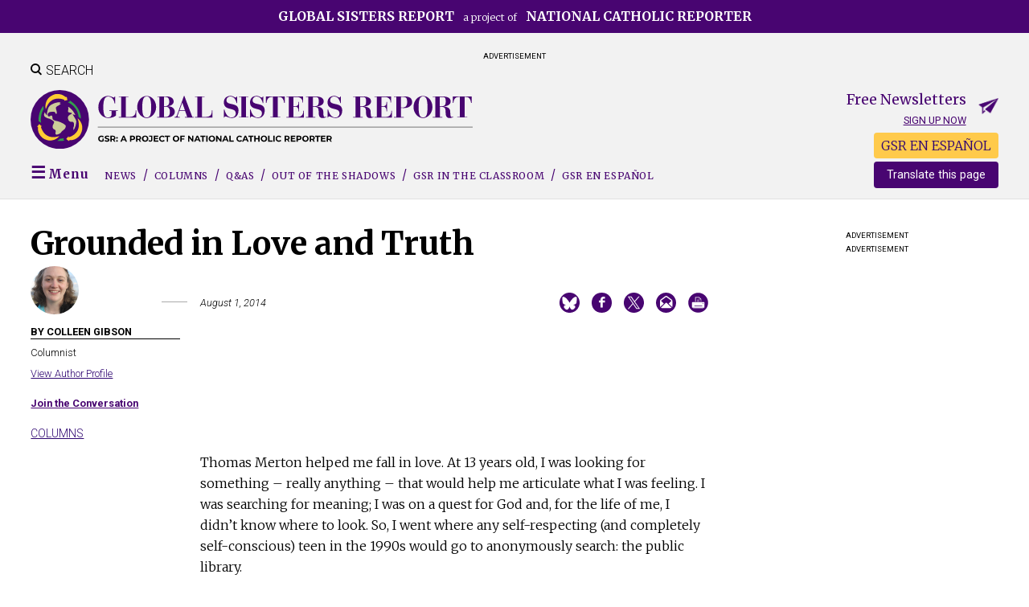

--- FILE ---
content_type: text/html; charset=utf-8
request_url: https://www.google.com/recaptcha/api2/aframe
body_size: 186
content:
<!DOCTYPE HTML><html><head><meta http-equiv="content-type" content="text/html; charset=UTF-8"></head><body><script nonce="7Xcj0_zKe4NMzOPTxqPZLw">/** Anti-fraud and anti-abuse applications only. See google.com/recaptcha */ try{var clients={'sodar':'https://pagead2.googlesyndication.com/pagead/sodar?'};window.addEventListener("message",function(a){try{if(a.source===window.parent){var b=JSON.parse(a.data);var c=clients[b['id']];if(c){var d=document.createElement('img');d.src=c+b['params']+'&rc='+(localStorage.getItem("rc::a")?sessionStorage.getItem("rc::b"):"");window.document.body.appendChild(d);sessionStorage.setItem("rc::e",parseInt(sessionStorage.getItem("rc::e")||0)+1);localStorage.setItem("rc::h",'1769622849672');}}}catch(b){}});window.parent.postMessage("_grecaptcha_ready", "*");}catch(b){}</script></body></html>

--- FILE ---
content_type: text/css
request_url: https://www.globalsistersreport.org/assets/congruent_assets/css/forms.css?t96jok
body_size: 1018
content:
/********************************************************************************************************************************
 * Forms
********************************************************************************************************************************/

/**
 * General form styling
 */
.form-textarea-wrapper {
  margin-top: 0.333rem;
}
.form-textarea-wrapper textarea {
  padding: 0.333rem;
}
.button:first-child,
.form-actions .button:first-child {
  margin-right: 1rem;
  margin-left: 0;
}
.form-checkboxes input.form-checkbox,
.form-radios input.form-radio {
  margin-right: 0.25rem;
}
.inline-submit .form-item.form-type-textfield,
.inline-submit .form-actions,
.inline-fields .form-item,
.inline-fields .form-actions,
.inline-field.form-item {
  display: inline-block;
  margin: 0 1rem 0 0;
}
.form-type-date.form-no-label {
  margin: 0;
}

/**
 * Fieldsets & field groups
 */
fieldset {
  border: 1px solid #ccc;
  padding-top: 0;
  margin-left: 0;
  margin-right: 0;
}
fieldset.rounded {
  border-radius: 4px;
}
fieldset.as-dashboard-section {
  padding: 0.5em 3%;
  box-shadow: 1px 1px 3px rgb(0 0 0 / 30%);
  border-radius: 4px;
  background-color: #fff;
  border: none;
  border-left: 4px solid #aaa;
}
fieldset.as-dashboard-section > legend {
  background-color: #fff;
  padding: 0 0.333rem;
  margin-left: -0.333rem;
}
fieldset > .fieldset-wrapper > fieldset {
  border: none;
  border-bottom: 1px dotted #ddd;
  padding: 0;
}
fieldset > .fieldset-wrapper > fieldset.form-composite,
fieldset > .fieldset-wrapper > fieldset:last-child {
  border-bottom: none;
}
fieldset.large-heading > legend {
  text-transform: uppercase;
  letter-spacing: 1px;
  font-size: 1.2rem;
}
fieldset.bold-heading > legend {
  font-weight: 600;
}
fieldset.large-heading > .fieldset-wrapper > fieldset:not(.form-composite) > legend {
  text-transform: uppercase;
  letter-spacing: 1px;
}

/**
 * Login form
 */
form.login-form .form-email {
  padding: 0.6rem;
}

/**
 * Inline items
 */
.container-inline .form-submit {

}

/**
 * Bold labels for groups of checkboxes/radios
 */
.bold-group-label .section-label,
.bold-group-label > legend .fieldset-legend {
  font-weight: bold;
}

/**
 * Checkbox & radio styles with descriptions attached to each element
 */
label.option .label-title.with-description {
  margin-bottom: 0.25rem;
}
.form-type-checkbox span.description,
.form-type-radio span.description {
  display: block;
  margin-left: 0;
  padding-left: 1rem;
  font-size: 0.9rem;
}
.form-type-radio span.description img.pm-img {
  width: 20px;
}

/**
 * Checkbox & radio styles that have a grid layout for each element
 */
.grid-label .form-type-checkbox,
.grid-label .form-type-radio {
  display: grid;
  grid-template-columns: 14px auto;
  grid-column-gap: 5px;
  align-items: start;
}
.grid-label .form-type-checkbox .form-checkbox,
.grid-label .form-type-radio .form-radio {
  margin-top: 3px;
  margin-right: 0;
}
.grid-label label.option {
  line-height: 120%;
}
.grid-label label.option span.label-title,
.grid-label label.option span.description {
  display: block;
  padding-left: 0;
}

/**
 * Checkbox & radio options with labels that are 'inline-block' style
 */
.form-composite.inline-block-label .form-radios label.option,
.form-radios.inline-block-label label.option,
.form-radios input.inline-block-label + label {
  display: inline-block;
}
.form-composite.inline-block-label .form-radios label.option img.pm-img,
.form-radios.inline-block-label label.option img.pm-img,
.form-radios input.inline-block-label + label img.pm-img {
  float: left;
}

.form-type-radio,
.form-type-checkboxes {
  margin-block: 0.4rem;
  margin-inline-start: 1.25rem;
}

/**
 * Radio and checkbox items that are the child of a form item.
 */
.form-type-radio input.form-radio,
.form-type-checkboxes input.form-checkbox {
  position: relative;
  inset-block-start: 0.5rem;
  float: left; /* LTR */
  margin-inline-start: -1.25rem;
  transform: translateY(-50%);
}

/**
 * Styling for checkbox/radio descriptions.
 */
.form-checkboxes .congruent-label,
.form-checkboxes .congruent-description,
.form-radios .congruent-label,
.form-radios .congruent-description {
  display: block;
}
.form-checkboxes .congruent-description.description,
.form-radios .congruent-description.description {
  font-size: 0.95em;
  padding-left: 0;
}
.form-type-checkbox .congruent-description p,
.form-checkboxes .congruent-description p,
.form-radios .congruent-description p {
  margin-bottom: 0;
}

/**
 * Styling for checkboxes/radios that get darker if hovered or clicked
 */
label.option,
.form-type-checkbox label.option,
.form-radios label.option {
  font-weight: 300;
  opacity: 0.7;
}
.form-type-checkbox label:hover,
.form-radios label:hover,
.form-type-checkbox input[type="checkbox"]:checked + label,
.form-radios input[type="radio"]:checked + label {
  opacity: 1;
  font-weight: 400;
}
.form-composite .fieldset-legend,
.form-item.bold-label label,
.bold-label > .form-item label {
  font-weight: 400;
}
.form-type-checkbox input[type="checkbox"]:checked + label strong,
.form-radios input[type="radio"]:checked + label strong {
  font-weight: 600;
}
.form-type-checkbox label.option strong,
.form-radios label.option strong {
  font-weight: 500;
}
.form-composite .fieldset-legend {
  font-weight: 500;
}

/**
 * Styles where the radio button itself is hidden (showing only a button as label)
 */
input.hide-radio.form-radio,
.hide-radio.form-radio input[type="radio"] {
  opacity: 0;
  position: fixed;
  width: 0;
}
form.box {
  padding: 1.5rem 3%;
}


--- FILE ---
content_type: text/css
request_url: https://www.globalsistersreport.org/assets/congruent_assets/css/member-pages.css?t96jok
body_size: 431
content:
/********************************************************************************************************************************
 * Dashboard Styling & Layout.
********************************************************************************************************************************/

h3.account-header {
  margin-top: 0;
  padding-top: 0;
  padding-bottom: 0;
  font-size: 22px;
}
.dashboard-section {
  margin: 1.5em 0;
  padding: 1.5em 3%;
  box-shadow: 1px 1px 3px rgb(0 0 0 / 30%);
  border-radius: 4px;
  background-color: #fff;
}
.dashboard-section.less-padding {
  padding: 1rem;
}
.dashboard-section a:link,
.dashboard-section a:visited {
  text-decoration: none;
}
.dashboard-section a:hover {
  text-decoration: underline;
}
.data-wrapper,
.dashboard-subsection,
.dashboard-section .membership-wrapper {
  margin-bottom: 1.3333rem;
  border-bottom: 1px dotted #aaa;
  padding-bottom: 1rem;
}
.dashboard-subsection:last-child,
.dashboard-section .membership-wrapper:last-child {
  margin-bottom: 0;
  border-bottom: none;
  padding-bottom: 0;
}
.dashboard-subsection.no-border,
.dashboard-section .membership-wrapper.no-border {
  border-bottom: none;
}
.dashboard-subsection.no-padding,
.dashboard-section .membership-wrapper.no-padding {
  padding-bottom: 0;
}
tr.canceled,
.inactive .item,
.dashboard-section .dashboard-subsection.inactive > div,
.dashboard-section .membership-wrapper.inactive > div {
  opacity: 0.3;
}
.dashboard-section .payment-details {
  margin-bottom: 1.5rem;
}
.dashboard-section .list-item.for-staff {
  border: 1px solid #c9e1bd;
  margin-bottom: 0.75rem;
  padding: 0.5rem 0.75rem;
}
.data-wrapper .list-item,
#edit-member-info .list-item,
.dashboard-section .list-item {
  margin-bottom: 0.5rem;
}
.dashboard-section .list-item.margin-above {
  margin-top: 1.5rem;
}
.dashboard-section .list-item.margin-below {
  margin-bottom: 1.5rem;
}
.dashboard-section .list-item.divider-below {
  margin-bottom: 1.3333rem;
  border-bottom: 1px dotted #aaa;
  padding-bottom: 1.3333rem;
}

/**
 * Payment-method stuff.
 */
.page-section {
  margin: 3rem 0;
}
.page-section.indented {
  padding-left: 4%;
}
.page-section.less-margin {
  margin-top: 1.5rem;
  margin-bottom: 1.5rem;
}
.page-section.border-bottom {
  padding-bottom: 0.5rem;
}
.page-section.border-bottom:last-child {
  padding-bottom: 0;
  border-bottom: none;
}
.page-section > h2 {
  border-bottom: none;
  margin-left: -4%;
  padding-bottom: 0;
}
.page-section > h2::before {
  display: inline-block;
  content: "";
  border-top: 1px solid rgba(0, 0, 0, 0.5);
  width: 3%;
  margin-right: 1%;
  transform: translateY(-0.5rem);
}
.page-section .subsection {
  margin: 1.5rem 0;
}
.page-section .subsection p {
  margin: 0 0 1rem;
}
.page-section .subsection h3 {
  font-weight: 500;
}

/**
 * Payment-method stuff.
 */
.payment-details span.payment-method {
  font-weight: 500;
}
.pm-img {
  width: 21px;
  margin: 0 5px 0 3px;
  vertical-align: top;
  border-radius: 2px;
}
.pm-img.defined-subtype {
  width: 21px;
}
.pm-img.generic-card {
  width: 30px;
}
.pm-img.paypal {
  width: 65px;
}

/********************************************************************************************************************************
 * Link styling
********************************************************************************************************************************/

/**
 * Action links.
 */
a.action {
  display: inline-block;
  padding: 0.2rem 0.4rem;
  text-decoration: none;
  transition-property: background;
  transition-duration: 0.25s;
}

a.action:hover {
  text-decoration: none;
}

.view-event-log a.action,
.dashboard-section a.action {
  font-size: 0.9em;
  padding: 0.1rem 0.3rem;
}

.view-event-log a.action,
.view-event-log a.external-link {
  margin-top: 0.25rem;
  margin-bottom: 0.25rem;
}


--- FILE ---
content_type: text/css
request_url: https://www.globalsistersreport.org/assets/congruent_assets/css/staff.css?t96jok
body_size: 905
content:
/**
 * General styles.
 */
.center {
  text-align: center;
}
h2.no-border {
  border-bottom: none;
}
.box {
  padding: 0.75rem;
  border-radius: 2px;
  border: 1px solid #d4d6dd;
  box-shadow: 0 2px 4px rgb(0 0 0 / 10%);
}
.gray-bg {
  background-color: #f0f1f6;
}
img.external-link-icon {
  width: 12px;
  margin-left: 4px;
}
.external-link:after {
  content: '';
  background-image: url('../images/external-link-blue.svg');
  background-position: center center;
  background-repeat: no-repeat;
  background-size: 100%;
  width: 12px;
  height: 12px;
  margin-left: 5px;
  display: inline-block;
}
.for-staff .external-link {
  margin-right: 0.75rem;
}
.link-margin-left {
  display: inline-block;
  margin-left: 0.75rem;
}
.item-margin-right,
.link-margin-right {
  display: inline-block;
  margin-right: 0.75rem;
}
.external-link {
  display: inline-block;
}
strong > .external-link:after,
.external-link.bold:after {
  background-image: url('../images/external-link-blue-bold.svg');
}
.external-link.black:after {
  background-image: url('../images/external-link-black.svg');
  width: 10px;
  height: 10px;
}

/**
 * Dashboard styling.
 */
.dashboard-section a:link,
.dashboard-section a:visited {
  text-decoration: none;
}
.dashboard-section a:hover {
  text-decoration: underline;
}
.for-staff {
  background-color: #f3faef;
}
.dashboard-section.for-staff {
  box-shadow: 1px 1px 3px rgb(0 0 0 / 50%);
  background-color: #f3faef !important;
}
.dashboard-section .action-sequence > a,
.dashboard-section .action-sequence > span {
  display: inline-block;
  padding: 0.1rem 0.333rem;
  font-size: 1.1rem;
  background-color: #f5f5f5;
  border: 1px dotted #ddd;
  border-radius: 4px;
  font-weight: 300;
}
.dashboard-section .action-sequence > a:hover {
  text-decoration: none;
  background-color: #eee;
  border: 1px solid #ccc;
}
.dashboard-section .action-sequence > .status-icon {
  display: inline-block;
  margin-left: 0.75rem;
  max-width: 22px;
  width: 22px;
  height: 22px;
  vertical-align: text-top;
}
/**
 * Views.
 */
.views-field-revision-log-message {
  width: 40%;
}

/**
 * Give Congruent item the same toolbar icon as Configuration.
 */
.toolbar-icon-congruent-adminindex:before {
  background-image: url("data:image/svg+xml,%3csvg xmlns='http://www.w3.org/2000/svg' width='16' height='16'%3e%3cpath fill='%23787878' d='M14.416 11.586l-.01-.008v-.001l-5.656-5.656c.15-.449.252-.921.252-1.421 0-2.485-2.016-4.5-4.502-4.5-.505 0-.981.102-1.434.255l2.431 2.431-.588 2.196-2.196.588-2.445-2.445c-.162.464-.268.956-.268 1.475 0 2.486 2.014 4.5 4.5 4.5.5 0 .972-.102 1.421-.251l5.667 5.665c.781.781 2.047.781 2.828 0s.781-2.047 0-2.828z'/%3e%3c/svg%3e");
}

/**
 * Debug sections (e.g. on result summaries)
 */
.congruent-debug-wrapper {
  margin: 1.5rem -1rem;
  padding: 0 1rem;
}
.congruent-debug-wrapper.new-section {
  margin-top: 2rem;
  padding: 0.5rem 1rem 0 1rem;
  border-top: 1px dotted #aaa;
}
.congruent-debug-wrapper.new-section:first-child {
  padding-top: 0;
  border-top: none;
}

/**
 * Tables.
 */
.view th.is-active > a,
.view th.is-active > a:hover {
  text-decoration: none;
  display: block;
  padding: 0.5rem 1.5rem 0.5rem 0;
}
th.is-active.no-sort-link:before,
.view th.is-active > a:before {
  border-bottom: 0.1875rem solid #003ecc;
  width: 100%;
  position: absolute;
  z-index: 0;
  top: 0;
  right: 0;
  bottom: 0;
  left: 0;
  display: block;
  content: "";
}
.view thead > tr {
  border-bottom: none;
}
.responsive-enabled th,
.view th {
  background: #e6eaf5;
  border: none;
}
.responsive-enabled th.is-active,
.view th.is-active {
  background: #d7ddeb;
}
.view tr {
  color: #555;
}
.view tr:hover {
  color: #000;
}
.view th,
.view td {
  height: 3rem;
  padding: 0.4rem 1rem;
}
.responsive-enabled td.is-active,
.view td.is-active {
  background: #f6f8fb;
  color: #000;
}
.responsive-enabled tr:hover td.is-active,
.view tr:hover td.is-active {
  background: #e6eaf5;
}
.view td p {
  margin: 0;
}
table td.entity-inactive,
table tr.entity-inactive td {
  opacity: 0.4;
}

/**
 * Specific views.
 */
.view-event-log td.views-field-created-1 {
  width: 18%;
}


--- FILE ---
content_type: text/css
request_url: https://www.globalsistersreport.org/themes/custom/gsr/css/components/custom/footer.css?t96jok
body_size: 115
content:

/******************************************************************************************************************************//*
* Prefooter Latest News
********************************************************************************************************************************/

.ncr-prefooter-recirculation h2 {
  color: #480571;
}
.ncr-prefooter-recirculation h2::before {
  border-top: 1px solid #480571;
}

/*******************************************************************************************************************************
* Newsletter Pre-Footer
********************************************************************************************************************************/

.email-marketing-prefooter-title h2.with-icon {
  background-image: url(../../../images/gsr-newsletter-icon-with-line.jpg);
}

/*******************************************************************************************************************************
* Bottom Footer
********************************************************************************************************************************/

#footer {
  border-top: 1px solid #e1e1e1;
  background: #F2F2F2;
  color: #480571;
  padding: 4rem 0;
}
#footer .menu a,
#footer .field--name-body a {
  color: #480571;
}
#footer .menu a:hover,
#footer .field--name-body a:hover {
  color: #70239f;
}
.footer-menu-section span::before,
.footer-menu-column span::before,
.footer-follow-block h4::before {
  border-top: 1px solid #480571;
}
.footer-follow-block h4 {
  color: #480571;
}
.footer-socials a.bluesky {
  background-image: url(../../../images/footer-social-bluesky.svg);
}
.footer-socials a.facebook {
  background-image: url(../../../images/footer-social-facebook.svg);
}
.footer-socials a.twitter {
  background-image: url(../../../images/footer-social-twitter.svg);
}
.footer-socials a.instagram {
  background-image: url(../../../images/footer-social-instagram.svg);
}
.footer-follow-block .gsr-footer-home-link {
  background-image: url(../../../images/gsr-footer-home-link.svg);
}
.footer-follow-block,
.footer-follow-block .footer-misc {
  border-top: 1px solid rgba(72, 5, 113, 0.25);
}
.region-footer-second .footer-menu-section ul li {
  border-top: none;
}
.region-footer-first .footer-menu-section span {
  font-weight: 400;
}
.region-footer-second .footer-menu-section span,
.region-footer-second .footer-menu-column span {
  text-transform: uppercase;
  font-size: .9rem;
  font-weight: 400;
  letter-spacing: .1rem;
}
.region-footer-first .menu .menu .menu-item {
  border-top: 1px solid #CBC3E3;
  text-transform: uppercase;
}

@media all and (min-width: 640px) {
  .footer-follow-block {
    border-top: none;
  }
}


--- FILE ---
content_type: image/svg+xml
request_url: https://www.globalsistersreport.org/themes/custom/gsr/images/gsr-footer-home-link.svg
body_size: 553
content:
<svg id="Group_984" data-name="Group 984" xmlns="http://www.w3.org/2000/svg" xmlns:xlink="http://www.w3.org/1999/xlink" width="60" height="60" viewBox="0 0 60 60">
  <defs>
    <clipPath id="clip-path">
      <rect id="Rectangle_204" data-name="Rectangle 204" width="60" height="60" fill="none"/>
    </clipPath>
  </defs>
  <g id="Group_747" data-name="Group 747" clip-path="url(#clip-path)">
    <path id="Path_239" data-name="Path 239" d="M60,30A30,30,0,1,1,30,0,30,30,0,0,1,60,30" fill="#480571"/>
    <path id="Path_240" data-name="Path 240" d="M19.337,35.887H29.526L25.4,40.6h.951L30.8,35.579l-4.445-4.935H25.4l4.2,4.683H19.337Z" transform="translate(4.834 7.661)" fill="#fff"/>
    <path id="Path_241" data-name="Path 241" d="M19.337,35.887H29.526L25.4,40.6h.951L30.8,35.579l-4.445-4.935H25.4l4.2,4.683H19.337Z" transform="translate(4.834 7.661)" fill="none" stroke="#fff" stroke-miterlimit="10" stroke-width="0.5"/>
    <path id="Path_242" data-name="Path 242" d="M19.673,29.082a8.56,8.56,0,0,1-5.609,1.807,7.211,7.211,0,0,1-7.1-7.564c0-4.76,3.081-8.074,6.843-8.074,1.954,0,3.547,1.125,4.121,1.125a.594.594,0,0,0,.637-.68h.383v4.886h-.383c-.3-2.507-1.87-4.951-4.61-4.951-2.614,0-3.423,3.146-3.423,7.437,0,6.61,1.446,7.438,3.465,7.438a2.19,2.19,0,0,0,2.485-2.274V25.875H14.913v-.382h5.992v.382H19.673Z" transform="translate(1.742 3.813)" fill="#fff"/>
    <path id="Path_243" data-name="Path 243" d="M19.538,24.92h.382c.51,2.4,2.125,5.587,4.993,5.587a2.828,2.828,0,0,0,3.06-3c0-4.631-8.477-1.3-8.477-7.691a4.333,4.333,0,0,1,4.674-4.567c2.146,0,2.826,1.147,3.782,1.147.638,0,.68-.554.68-.829h.382v4.78h-.382c-.531-2.253-1.721-4.717-4.4-4.717a2.663,2.663,0,0,0-2.826,2.72c0,4.1,8.606.871,8.606,7.181,0,3.316-1.87,5.355-4.866,5.355-1.847,0-3.591-1.1-4.44-1.1a.722.722,0,0,0-.786.785h-.382Z" transform="translate(4.874 3.813)" fill="#fff"/>
    <path id="Path_244" data-name="Path 244" d="M29.356,30.1h1.721V15.906H29.356v-.384h6.673c2.336,0,6.119.384,6.119,3.506,0,2.571-2.847,3.421-4.994,3.57v.042c3.124.276,4.654,1.488,4.7,3.76.042,3.336.34,3.655,1.19,3.655a1.656,1.656,0,0,0,.764-.276l.149.319a4.489,4.489,0,0,1-2.591.722c-2.274,0-2.826-1.615-2.826-3.952,0-3.42-.829-3.93-3.018-3.973H34.392v7.2h1.785v.382H29.356Zm5.036-7.585h1.189c2.444-.129,3.06-1.062,3-3.719,0-2.635-.829-2.889-2.636-2.889h-1.55Z" transform="translate(7.339 3.881)" fill="#fff"/>
  </g>
</svg>

--- FILE ---
content_type: text/javascript
request_url: https://www.globalsistersreport.org/modules/custom/ncr_classifieds/js/convert_url.js?v=1.x
body_size: -349
content:
/**
 * Modify links so that they open a new window/tab
 */

jQuery(document).ready(function() {
  jQuery(".field-name-body a[href^='http://']").attr("target","_blank");
  jQuery(".field-name-body a[href^='https://']").attr("target","_blank");
  jQuery(".field-name-body a[href^='www://']").attr("target","_blank");
  jQuery(".field-name-field-ad-contact-information a[href^='http://']").attr("target","_blank");
  jQuery(".field-name-field-ad-contact-information a[href^='https://']").attr("target","_blank");
  jQuery(".field-name-field-ad-contact-information a[href^='www://']").attr("target","_blank");
});
